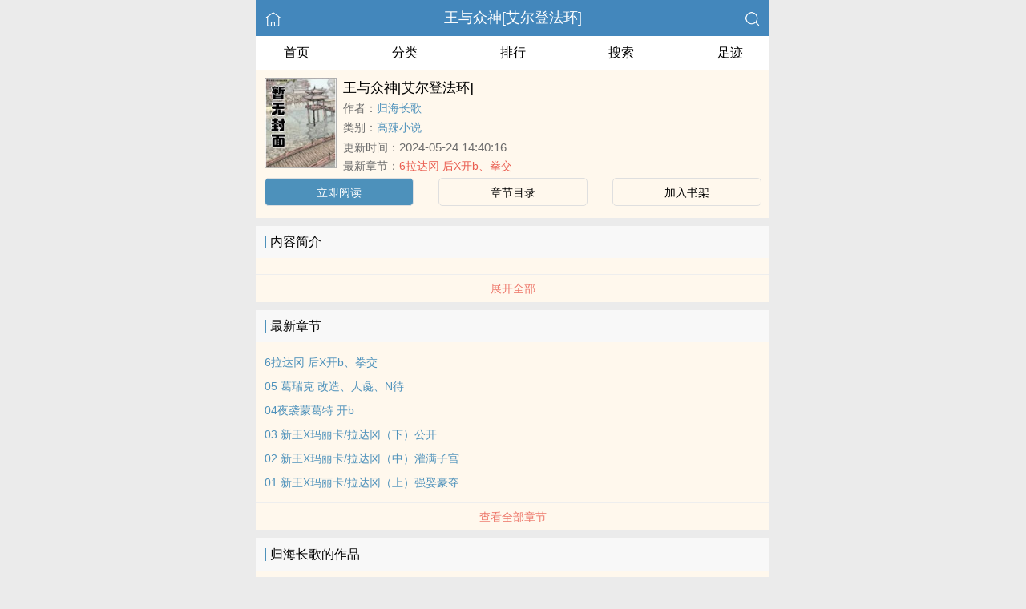

--- FILE ---
content_type: text/html; charset=utf-8
request_url: http://tfxqzx.com/shu/16828.html
body_size: 3345
content:


<!DOCTYPE html>
<html lang="zh">
<head>
    <meta http-equiv="Content-Type" content="text/html;charset=utf-8">
    <title>王与众神[艾尔登法环]_全文在线阅读_归海长歌小说作品 - PO18</title>
    <meta name="viewport" content="width=device-width,initial-scale=1.0">
    <meta name="keywords" content="王与众神[艾尔登法环],王与众神[艾尔登法环]在线阅读,王与众神[艾尔登法环]全文免费阅读">
    <meta name="description" content="王与众神[艾尔登法环]最新完整章节由网友提供。《王与众神[艾尔登法环]》是由归海长歌创作的高辣小说小说书籍，PO18提供王与众神[艾尔登法环]小说全文章节目录的免费在线阅读。">
    <meta name="applicable-device" content="pc,mobile">
    <meta property="og:title" content="王与众神[艾尔登法环]">
    <meta property="og:description" content="">
    <meta property="og:image" content="http://tfxqzx.com/images/16/16828/16828s.jpg">
    <meta property="og:novel:category" content="高辣小说">
    <meta property="og:novel:author" content="归海长歌">
    <meta property="og:novel:book_name" content="王与众神[艾尔登法环]">
    <meta property="og:novel:read_url" content="/shu/16828.html">
    <meta property="og:url" content="/shu/16828.html">
    <meta property="og:novel:status" content="连载">
    <meta property="og:novel:update_time" content="2024-05-24 14:40:16">
    <meta property="og:novel:latest_chapter_url" content="/shu/16828/1154652.html">
    <meta property="og:novel:lastest_chapter_name" content="6拉达冈 后X开b、拳交">
    <script type="application/ld+json">
    {
      "@context" : "http://schema.org",
        "@type" : "Book",
      "name" : "王与众神[艾尔登法环]",
        "author" : {
        "name" : "归海长歌"
      },
      "datePublished" : "2024-05-24 14:40:16",
      "image" : "http://tfxqzx.com/images/16/16828/16828s.jpg",
      "description" : "",
      "url" : "/shu/16828.html",
     "publisher" : {
        "@type" : "Organization",
        "name" : "PO18"
      },
      "inLanguage" : "utf-8"
    }
    </script>

<meta http-equiv="Content-Type" content="text/html;charset=utf-8">
<meta name="applicable-device" content="pc,mobile">
<meta name="viewport" content="width=device-width, initial-scale=1.0, maximum-scale=1.0, minimum-scale=1.0" />
<link rel="shortcut icon" type="image/x-icon" href="/static/ss_wap2/favicon.ico" media="screen">
<link rel="stylesheet" href="/static/ss_wap2/style.css" />
<script src="https://cdn.staticfile.org/jquery/3.4.0/jquery.min.js"></script>
<script src="https://cdn.staticfile.org/jquery-cookie/1.4.1/jquery.cookie.min.js"></script>
<script src="/static/ss_wap2/common.js"></script>
<script src="/static/ss_wap2/zepto.min.js"></script>
<!-- <script type="text/javascript" src="https://cdn.jsdelivr.net/npm/zepto@1.2.0/dist/zepto.min.js"></script> -->
<script>
    $(window).resize(function() {
        var windowh = window.innerHeight || document.documentElement.clientHeight || document.body.clientHeight;
        var containerh = $('.container').height();
        var ch = windowh - $('header').height() - $('footer').height();
        if (containerh < ch) {
            $('.container').height(ch + 'px');
        }
    });
    $(function() {
        var windowh = window.innerHeight || document.documentElement.clientHeight || document.body.clientHeight;
        var containerh = $('.container').height();
        var ch = windowh - $('header').height() - $('footer').height();
        if (containerh < ch) {
            $('.container').height(ch + 'px');
        }
    })
</script>
</head>

<body><div class="container">
    <header>
        <a href="/" title="PO18"><img src="/static/ss_wap2/home.png" class="header-left" alt="首页"></a>
        <h1 class="book"><label><a href="" class="w">王与众神[艾尔登法环]</a></label></h1>
        <a href="/search/" title="热门小说搜索"><img src="/static/ss_wap2/search.png" class="header-right" alt="搜索"></a>
        <span class="hideswitchZH"><a name="StranLink" id="StranLink">繁体</a></span>
    </header>
    <nav class="sectionOne">
        <ul>
            <li class="sectionOne-left"><a href="/">首页</a></li>
            <li class="sectionOne-middle"><a href="/sort/">分类</a></li>
            <li class="sectionOne-middle"><a href="/rank/">排行</a></li>
            <li class="sectionOne-middle"><a href="/search/">搜索</a></li>
            <li class="sectionOne-right"><a href="/history.html">足迹</a></li>
        </ul>
    </nav>
    <section class="BGsectionOne">
        <div class="BGsectionOne-top">
            <div class="BGsectionOne-top-left">
                <img src="http://tfxqzx.com/images/16/16828/16828s.jpg" data="http://tfxqzx.com/static/ss_wap2/nocover.jpg" alt="王与众神[艾尔登法环]">
            </div>
            <div class="BGsectionOne-top-right">
                <p class="title">王与众神[艾尔登法环]</p>
                <p class="author">作者：<span><a href="/author/%E5%BD%92%E6%B5%B7%E9%95%BF%E6%AD%8C/" class="b" title="归海长歌小说全集">归海长歌</a></span></p>
                <p class="category">类别：<span><a href="/sort/1/1/" class="g" title="高辣小说小说热门推荐">高辣小说</a></span>
                <p class="time">更新时间：<span>2024-05-24 14:40:16</span></p>
                <p class="newestChapter">最新章节：<span><a href="/shu/16828/1154652.html" class="r">6拉达冈 后X开b、拳交</a></span></p>
            </div>
        </div>
        <div class="BGsectionOne-bottom">
            <ul>
                <li class="CGsectionOne-active">
                    <a href="/shu/16828/1154647.html" style="color: #fff" title="王与众神[艾尔登法环]立即阅读">立即阅读</a>
                </li>
                <li>
                    <a href="/shus/16828/" title="王与众神[艾尔登法环]全部章节目录">章节目录</a>
                </li>
                <li>
                    <a id="add-bookshelf" href="javascript:;" onclick="addbookcase('16828','王与众神[艾尔登法环]')">加入书架</a>
                </li>
            </ul>
        </div>
    </section>
    <section class="BGsectionTwo" id="intro">
        <h3 class="sectionTwo-top"><span class="line-between"></span>内容简介</h3>
        <div class="BGsectionTwo-bottom"></div>
        <a class="sectionTwo-bottom" href="javascript:;" onclick="return toggleIntro()" id="toggleIntro">展开全部</a>
    </section>
    <section class="BGsectionThree" id="list">
        <h3 class="sectionTwo-top"><span class="line-between"></span>最新章节</h3>
        <ul class="BGsectionThree-content">
                            <li><a href="/shu/16828/1154652.html" class="g" title="6拉达冈 后X开b、拳交章节阅读">6拉达冈 后X开b、拳交</a></li>
                            <li><a href="/shu/16828/1154651.html" class="g" title="05 葛瑞克 改造、人彘、N待章节阅读">05 葛瑞克 改造、人彘、N待</a></li>
                            <li><a href="/shu/16828/1154650.html" class="g" title="04夜袭蒙葛特 开b章节阅读">04夜袭蒙葛特 开b</a></li>
                            <li><a href="/shu/16828/1154649.html" class="g" title="03 新王X玛丽卡/拉达冈（下）公开章节阅读">03 新王X玛丽卡/拉达冈（下）公开</a></li>
                            <li><a href="/shu/16828/1154648.html" class="g" title="02 新王X玛丽卡/拉达冈（中）灌满子宫章节阅读">02 新王X玛丽卡/拉达冈（中）灌满子宫</a></li>
                            <li><a href="/shu/16828/1154647.html" class="g" title="01 新王X玛丽卡/拉达冈（上）强娶豪夺章节阅读">01 新王X玛丽卡/拉达冈（上）强娶豪夺</a></li>
            
        </ul>
        <a class="sectionTwo-bottom" href="/shus/16828/" title="王与众神[艾尔登法环]全部章节目录">
            查看全部章节
        </a>
    </section>
    <section class="BGsectionFour">
        <h3 class="sectionTwo-top"><span class="line-between"></span>归海长歌的作品</h3>
                
        <ul class="BGsectionFour-content">
                            <li><span><a href="/shu/16828.html" class="g">王与众神[艾尔登法环]</a></span>/<span>归海长歌</span></li>
                    </ul>
        <a class="sectionTwo-bottom" href="/author/%E5%BD%92%E6%B5%B7%E9%95%BF%E6%AD%8C/" title="归海长歌小说作品全集">
            查看全部作品
        </a>
    </section>
    <section class="sectionTwo">
        <h3 class="sectionTwo-top"><span class="line-between"></span>相关推荐</h3>
        <div class="sectionTwo-content">
            <div class="book_list_img">
                <ul>
                                    </ul>
            </div>
        </div>
    </section>
    <div class="footer-space" id="footer-space">&nbsp;</div>

    <script>
            let intro = $('#intro .BGsectionTwo-bottom');
            let h = intro.css('height');
            if (parseInt(h) > 75) {
                intro.height(75);
                $('#toggleIntro').html('展开全部');
            }

           function toggleIntro() {
               if($('#toggleIntro').html() == '展开全部') {
                    intro.height(h);
                    $('#toggleIntro').html('收起');
               } else {
                     intro.height(75);
                    $('#toggleIntro').html('展开全部');

               };
            }
    </script>


    <footer>
        <a href="/">首页</a>
        <span class="line-between"></span>
        <a href="/history.html" title="阅读记录">阅读记录</a>
        <span class="line-between"></span>
        <a href="/search/" title="小说搜索">搜索小说</a>
        <span class="line-between"></span>
        <a href="#" class="footer-to-top"><img src="/static/ss_wap2/toTop.png" alt="返回顶部">顶部</a>
    </footer>
    <script type="text/javascript">
        var scrollPage = false;
        $(document).scroll(function(e){
            if (scrollPage) return;
            scrollPage = true;
            $('footer').css({'position':'fixed'});
        });
    </script>
    <script type="text/javascript" src="/static/ss_wap2/big5.js"></script>
<div> <!--  /container -->
<script>
var _hmt = _hmt || [];
(function() {
  var hm = document.createElement("script");
  hm.src = "https://hm.baidu.com/hm.js?8f8ce4516f3dae93e7baa218e43d69f3";
  var s = document.getElementsByTagName("script")[0]; 
  s.parentNode.insertBefore(hm, s);
})();
</script>
<br>
<br>
<br>
<br>
<br>
<br>
<br>
<br>
<br>
<br>
<script defer src="https://static.cloudflareinsights.com/beacon.min.js/vcd15cbe7772f49c399c6a5babf22c1241717689176015" integrity="sha512-ZpsOmlRQV6y907TI0dKBHq9Md29nnaEIPlkf84rnaERnq6zvWvPUqr2ft8M1aS28oN72PdrCzSjY4U6VaAw1EQ==" data-cf-beacon='{"version":"2024.11.0","token":"21ef06b541b047c096dbc01db565f154","r":1,"server_timing":{"name":{"cfCacheStatus":true,"cfEdge":true,"cfExtPri":true,"cfL4":true,"cfOrigin":true,"cfSpeedBrain":true},"location_startswith":null}}' crossorigin="anonymous"></script>
</body>
</html>
